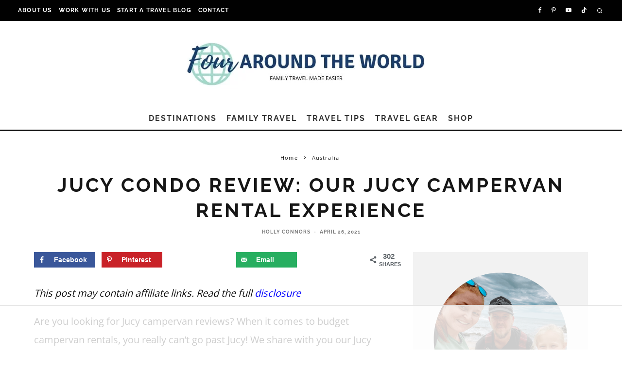

--- FILE ---
content_type: text/html
request_url: https://api.intentiq.com/profiles_engine/ProfilesEngineServlet?at=39&mi=10&dpi=936734067&pt=17&dpn=1&iiqidtype=2&iiqpcid=5805a477-dfb5-4975-bfca-5e2ea8081093&iiqpciddate=1769143225954&pcid=b40add01-3c2a-4b62-a848-617caea3de73&idtype=3&gdpr=0&japs=false&jaesc=0&jafc=0&jaensc=0&jsver=0.33&testGroup=A&source=pbjs&ABTestingConfigurationSource=group&abtg=A&vrref=https%3A%2F%2Ffouraroundtheworld.com
body_size: 54
content:
{"abPercentage":97,"adt":1,"ct":2,"isOptedOut":false,"data":{"eids":[]},"dbsaved":"false","ls":true,"cttl":86400000,"abTestUuid":"g_5163bd91-e5a0-4c02-884b-4d96170ab1f6","tc":9,"sid":886133577}

--- FILE ---
content_type: text/html; charset=utf-8
request_url: https://www.google.com/recaptcha/api2/aframe
body_size: 265
content:
<!DOCTYPE HTML><html><head><meta http-equiv="content-type" content="text/html; charset=UTF-8"></head><body><script nonce="hHcsreterhwqyksWKD8UKA">/** Anti-fraud and anti-abuse applications only. See google.com/recaptcha */ try{var clients={'sodar':'https://pagead2.googlesyndication.com/pagead/sodar?'};window.addEventListener("message",function(a){try{if(a.source===window.parent){var b=JSON.parse(a.data);var c=clients[b['id']];if(c){var d=document.createElement('img');d.src=c+b['params']+'&rc='+(localStorage.getItem("rc::a")?sessionStorage.getItem("rc::b"):"");window.document.body.appendChild(d);sessionStorage.setItem("rc::e",parseInt(sessionStorage.getItem("rc::e")||0)+1);localStorage.setItem("rc::h",'1769143233555');}}}catch(b){}});window.parent.postMessage("_grecaptcha_ready", "*");}catch(b){}</script></body></html>

--- FILE ---
content_type: text/css
request_url: https://ads.adthrive.com/sites/64baee951ec5bd4ce8d30db6/ads.min.css
body_size: 281
content:
/* for sticky SB9 */
.adthrive-sidebar.adthrive-stuck {
margin-top: 100px;
}
/* for sticky SB1-5 */
.adthrive-sticky-sidebar > div {
top: 95px !important;
}

.adthrive-sticky-container > div {
top: 65px !important;
}

.adthrive-sticky-container {
padding-bottom: 20px!important;
}

/* adjust video background color */

.adthrive-collapse-mobile-background {
background-color: #FFFFFF;
}
.adthrive-top-collapse-close svg > * {
    stroke: black!important;
}
/* END video background color */

/* Adjust Playlist Player Title and spacing */
.adthrive-player-title {
    margin: 10px 0 !important;
}

.adthrive-device-desktop .adthrive-player-container.adthrive-collapse-player {
    height: 440px !important;
    margin-bottom: 25px !important;
}

.adthrive-device-tablet .adthrive-player-container.adthrive-collapse-player {
    height: 320px !important;
    margin-bottom: 25px !important;
}

.adthrive-device-phone .adthrive-player-container.adthrive-collapse-player {
    height: 255px !important;
    margin-bottom: 25px !important;
}

/* END Playlist Player SPacing and Title adjustment */




--- FILE ---
content_type: text/plain
request_url: https://rtb.openx.net/openrtbb/prebidjs
body_size: -230
content:
{"id":"4ca8a03e-84c0-40fe-b784-e67a7706abca","nbr":0}

--- FILE ---
content_type: text/plain
request_url: https://rtb.openx.net/openrtbb/prebidjs
body_size: -230
content:
{"id":"c5594df5-83ec-41f5-b1d8-39f8c440fd0d","nbr":0}

--- FILE ---
content_type: text/plain
request_url: https://rtb.openx.net/openrtbb/prebidjs
body_size: -230
content:
{"id":"4f654424-51b6-4c92-9ef8-abcd060375ce","nbr":0}

--- FILE ---
content_type: text/plain
request_url: https://rtb.openx.net/openrtbb/prebidjs
body_size: -230
content:
{"id":"5a91213a-058c-449f-a573-6c1160e2d9a0","nbr":0}

--- FILE ---
content_type: text/plain
request_url: https://rtb.openx.net/openrtbb/prebidjs
body_size: -230
content:
{"id":"940537fb-dc17-424c-ae4e-5172d352072d","nbr":0}

--- FILE ---
content_type: text/plain
request_url: https://rtb.openx.net/openrtbb/prebidjs
body_size: -230
content:
{"id":"27f53334-81c2-426d-b250-7f66b720f29d","nbr":0}

--- FILE ---
content_type: text/plain
request_url: https://rtb.openx.net/openrtbb/prebidjs
body_size: -86
content:
{"id":"ef213c8a-f186-4fd0-a0d8-ff518f5ca648","nbr":0}

--- FILE ---
content_type: text/plain; charset=UTF-8
request_url: https://at.teads.tv/fpc?analytics_tag_id=PUB_17002&tfpvi=&gdpr_consent=&gdpr_status=22&gdpr_reason=220&ccpa_consent=&sv=prebid-v1
body_size: 56
content:
NGVjMTdjZWItYjdlMS00MDQ2LWE4NDEtNjgzZTI2ODVkMzc1IzItMw==

--- FILE ---
content_type: text/plain
request_url: https://rtb.openx.net/openrtbb/prebidjs
body_size: -230
content:
{"id":"db737034-1e8e-475d-bad4-4d2815625a74","nbr":0}